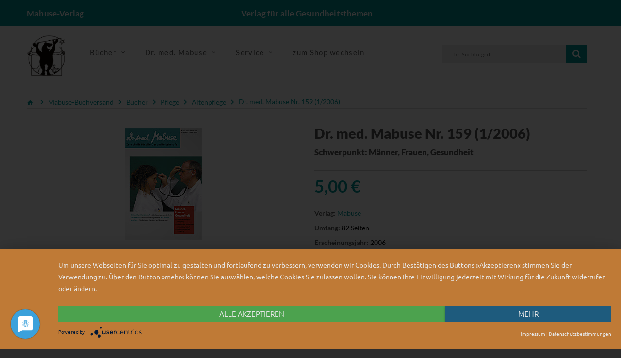

--- FILE ---
content_type: text/html; charset=UTF-8
request_url: https://www.mabuse-verlag.de/mabuse/mabuse-buchversand/dr-med-mabuse-nr-159-1-2006-altenpflege_pid_135_13571.html?_ref=spot3&url=%2FProdukte%2FMabuse-Buchversand%2FBuecher%2FPflege%2F%3Fspot3%255Bstr%255D%3Dp%253A7
body_size: 12960
content:
<!doctype html>
<!--[if lt IE 7]> <html class="no-js lt-ie9 lt-ie8 lt-ie7" lang="de"> <![endif]-->
<!--[if IE 7]>    <html class="no-js lt-ie9 lt-ie8" lang="de"> <![endif]-->
<!--[if IE 8]>    <html class="no-js lt-ie9" lang="de"> <![endif]-->
<!--[if gt IE 8]><!--> <html class="no-js" lang="de"> <!--<![endif]-->
<head>
    <!--#CMSRESOURCEIGNORE#-->
    <script type="application/javascript" src="https://app.usercentrics.eu/latest/main.js" id="7Mgdc4mZh" async></script>
    <!--#ENDCMSRESOURCEIGNORE#-->
    <meta http-equiv="X-UA-Compatible" content="IE=edge" />
    <meta content="width=device-width, initial-scale=1.0" name="viewport">    <title>Dr. med. Mabuse Nr. 159 (1/2006) | Mabuse-Buchversand</title>
<link rel="canonical" href="https://www.mabuse-verlag.de/mabuse/mabuse-buchversand/dr-med-mabuse-nr-159-1-2006-altenpflege_pid_135_13571.html" /><meta charset="UTF-8" />
<meta name="description" content="Schwerpunkt: M&auml;nner, Frauen, Gesundheit-  Nichts ist neutral. Von Frauengesundheitsbewegung und Gender Mainstreaming (Petra Kolip) -  &bdquo;Wir sind Traumm&auml;nner&rdquo;. M" />
<meta name="keywords" content="med., Mabuse, (1/2006)" />
<meta name="generator" content="Chameleon CMS/Shop System - https://www.chameleon-system.com" />
<meta name="robots" content="index, follow" />
<meta name="twitter:image" content="https://www.mabuse-verlag.de/chameleon/mediapool/b/c1/700106gr_id15125.jpg" />
<meta itemprop="image" content="https://www.mabuse-verlag.de/chameleon/mediapool/b/c1/700106gr_id15125.jpg" />
<meta property="og:image" content="https://www.mabuse-verlag.de/chameleon/mediapool/b/c1/700106gr_id15125.jpg" />
<link rel="shortcut icon" href="/favicon.ico" type="image/x-icon" />
            <link href="https://www.mabuse-verlag.de/chameleon/blackbox/css/cms_user_style/main.css" rel="stylesheet" type="text/css" />
<link href="https://www.mabuse-verlag.de/chameleon/blackbox/iconFonts/fileIconVectors/file-icon-square-o.css" rel="stylesheet" type="text/css" />
<!--#CMSRESOURCEIGNORE#--><link rel="stylesheet" href="/chameleon/outbox/static/less/chameleon_2.css?216490" ><!--#ENDCMSRESOURCEIGNORE#-->

    <!--#CMSRESOURCEIGNORE#--><script src="https://www.mabuse-verlag.de/bundles/booksteritheme/jsjq/jquery-2.2.1.min.js" type="text/javascript"></script><!--#ENDCMSRESOURCEIGNORE#-->
<script src="https://www.mabuse-verlag.de/bundles/booksteritheme/js/selectPayment.js" type="text/javascript"></script>
<script src="https://www.mabuse-verlag.de/chameleon/blackbox/wysiwyg/functions.js" type="text/javascript"></script>
<script src="https://www.mabuse-verlag.de/bundles/booksteritheme/snippets/pkgShop/shopArticle/blickinsbuch.js" type="text/javascript"></script>
<script src="https://www.mabuse-verlag.de/chameleon/blackbox/pkgMultiModule/pkgMultiModule.js" type="text/javascript"></script>
    <!--#CMSRESOURCEIGNORE#-->
    <script type="application/javascript" src="/bundles/chameleonsystemshoppaymentpayone/js/payone.js"></script>
    <!--#ENDCMSRESOURCEIGNORE#-->
    <link href="/bundles/booksteritheme/fonts/lato-v16-latin-ext-300.woff2" type="font/woff2" as="font" crossorigin="anonymous">
<link href="/bundles/booksteritheme/fonts/lato-v16-latin-ext-700.woff2" type="font/woff2" as="font" crossorigin="anonymous">
<link href="/bundles/booksteritheme/fonts/lato-v16-latin-ext-900.woff2" type="font/woff2" as="font" crossorigin="anonymous">
<link href="/bundles/booksteritheme/fonts/lato-v16-latin-ext-regular.woff2" type="font/woff2" as="font" crossorigin="anonymous">
<link href="/bundles/booksteritheme/fonts/merriweather-v21-latin-ext_cyrillic-ext_cyrillic-300.woff2" type="font/woff2" as="font" crossorigin="anonymous">
<link href="/bundles/booksteritheme/fonts/merriweather-v21-latin-ext_cyrillic-ext_cyrillic-700.woff2" type="font/woff2" as="font" crossorigin="anonymous">
<link href="/bundles/booksteritheme/fonts/merriweather-v21-latin-ext_cyrillic-ext_cyrillic-900.woff2" type="font/woff2" as="font" crossorigin="anonymous">
<link href="/bundles/booksteritheme/fonts/merriweather-v21-latin-ext_cyrillic-ext_cyrillic-regular.woff2" type="font/woff2" as="font" crossorigin="anonymous">
<link href="/bundles/booksteritheme/fonts/open-sans-v17-vietnamese_latin-ext_greek-ext_greek_cyrillic-ext_cyrillic-300.woff2" type="font/woff2" as="font" crossorigin="anonymous">
<link href="/bundles/booksteritheme/fonts/open-sans-v17-vietnamese_latin-ext_greek-ext_greek_cyrillic-ext_cyrillic-600.woff2" type="font/woff2" as="font" crossorigin="anonymous">
<link href="/bundles/booksteritheme/fonts/open-sans-v17-vietnamese_latin-ext_greek-ext_greek_cyrillic-ext_cyrillic-700.woff2" type="font/woff2" as="font" crossorigin="anonymous">
<link href="/bundles/booksteritheme/fonts/open-sans-v17-vietnamese_latin-ext_greek-ext_greek_cyrillic-ext_cyrillic-regular.woff2" type="font/woff2" as="font" crossorigin="anonymous">
<link href="/bundles/booksteritheme/fonts/ubuntu-v14-latin-300.woff2" type="font/woff2" as="font" crossorigin="anonymous">
<link href="/bundles/booksteritheme/fonts/ubuntu-v14-latin-500.woff2" type="font/woff2" as="font" crossorigin="anonymous">
<link href="/bundles/booksteritheme/fonts/ubuntu-v14-latin-regular.woff2" type="font/woff2" as="font" crossorigin="anonymous">
</head>
<body class="pageWide">
    <p id="gl_path" class="hidden">/bundles/booksteritheme</p>
<div id="waiting">
    <div class="overlayGif" id="loadingGif"></div>
</div>
<!--<div id="rightSide">-->
<!--    --><!--</div>-->

<div id="page">

    <header>
    <div class="top-line">
        <div id="stuck" class="stuck-menu">
            <div class="container">
                <div class="row">
                    <div class="hidden-xs col-md-4 col-lg-3 col-sm-3">
                        <span class="shopTitle">
                            <a href="/">
                                Mabuse-Verlag                            </a>
                        </span>
                    </div>
                    <div class="hidden-xs col-md-4 col-lg-6 col-sm-5">
                        <div id="logo" class="logo shopSubTitle">
                            Verlag f&uuml;r alle Gesundheitsthemen                        </div>
                    </div>
                    <div class="col-xs-3 hidden-sm hidden-md hidden-lg">
                        <div id="logo" class="logo shopSubTitle">
                            <a href="/" title="Mabuse-Verlag">
        <img class="img-responsive" src="https://www.mabuse-verlag.de/chameleon/mediapool/2/bb/logo-mabuse-verlag-alpha_id5404.png" title="Mabuse-Verlag" alt="Mabuse-Verlag" width="280" />
</a>                        </div>
                    </div>
                    <div class="col-xs-9 col-md-4 col-lg-3 col-sm-4">
                        <div class="box-language">
                                <div class="btn-group toggle-wrap">
                                    
                                </div>
                        </div>
                    </div>
                    <div class="col-xs-9 hidden-sm hidden-md hidden-lg">
                        <div class=" search">

        
<form class="form-search" name="quicksearch" action="/Suche/" method="get" accept-charset="utf-8" id="quicksearchform">
    <input class="inputBoxQuickSearch" type="text" name="q" placeholder="Ihr Suchbegriff" value="">
    <button type="submit" class="button-search userInputBoxSubmit">
        <span class="fa fa-search"></span>
    </button>
</form>
</div>
                    </div>
                </div>
            </div>
        </div>
    </div>
    <div class="mid-line">
        <div class="container">
            <div class="wrapp">
                <div class="mainLogo hidden-xs">
                    <a href="/" title="Mabuse-Verlag">
        <img class="img-responsive" src="https://www.mabuse-verlag.de/chameleon/mediapool/2/bb/logo-mabuse-verlag-alpha_id5404.png" title="Mabuse-Verlag" alt="Mabuse-Verlag" width="280" />
</a>                </div>
                <div class="navigation hidden-xs">
                    <div class="megamenu">
                        

<ul class="sf-menu">
            <li class="sf-with-mega">

            <a href="/Produkte/Mabuse-Verlag/Unsere-Buecher/" >
                <span data-hover="Bücher">Bücher</span>
            </a>

                            <ul class="sf-mega">
                    <li class="sf-mega_row">
                                                    <div class="sf-mega_section" style="width: 33.333%;">
                                <div class="submenu_title">
                                    <a href="/Produkte/Mabuse-Verlag/Unsere-Buecher/Kinderfachbuecher/" >
                                        Kinderfachbücher
                                    </a>
                                </div>

                                                            </div>

                                                                                <div class="sf-mega_section" style="width: 33.333%;">
                                <div class="submenu_title">
                                    <a href="/Produkte/Mabuse-Verlag/Unsere-Buecher/Schwangerschaft-Geburt/" >
                                        Schwangerschaft &amp; Geburt
                                    </a>
                                </div>

                                                            </div>

                                                                                <div class="sf-mega_section" style="width: 33.333%;">
                                <div class="submenu_title">
                                    <a href="/Produkte/Mabuse-Verlag/Unsere-Buecher/Pflege/" >
                                        Pflege
                                    </a>
                                </div>

                                                            </div>

                                                </li>
                    <li class="sf-mega_row">
                                                                                <div class="sf-mega_section" style="width: 33.333%;">
                                <div class="submenu_title">
                                    <a href="/Produkte/Mabuse-Verlag/Unsere-Buecher/Demenz/" >
                                        Demenz
                                    </a>
                                </div>

                                                            </div>

                                                                                <div class="sf-mega_section" style="width: 33.333%;">
                                <div class="submenu_title">
                                    <a href="/Produkte/Mabuse-Verlag/Unsere-Buecher/Alter/" >
                                        Alter
                                    </a>
                                </div>

                                                            </div>

                                                                                <div class="sf-mega_section" style="width: 33.333%;">
                                <div class="submenu_title">
                                    <a href="/Produkte/Mabuse-Verlag/Unsere-Buecher/Sterben-Tod-Trauer/" >
                                        Sterben, Tod &amp; Trauer
                                    </a>
                                </div>

                                                            </div>

                                                </li>
                    <li class="sf-mega_row">
                                                                                <div class="sf-mega_section" style="width: 33.333%;">
                                <div class="submenu_title">
                                    <a href="/Produkte/Mabuse-Verlag/Unsere-Buecher/Psychotherapie-Psychiatrie/" >
                                        Psychotherapie &amp; Psychiatrie
                                    </a>
                                </div>

                                                            </div>

                                                                                <div class="sf-mega_section" style="width: 33.333%;">
                                <div class="submenu_title">
                                    <a href="/Produkte/Mabuse-Verlag/Unsere-Buecher/Gesundheit-Politik/" >
                                        Gesundheit &amp; Politik
                                    </a>
                                </div>

                                                            </div>

                                                                                <div class="sf-mega_section" style="width: 33.333%;">
                                <div class="submenu_title">
                                    <a href="/Produkte/Mabuse-Verlag/Unsere-Buecher/Menschen-mit-Behinderung/" >
                                        Menschen mit Behinderung
                                    </a>
                                </div>

                                                            </div>

                                                </li>
                    <li class="sf-mega_row">
                                                                                <div class="sf-mega_section" style="width: 33.333%;">
                                <div class="submenu_title">
                                    <a href="/Produkte/Mabuse-Verlag/Unsere-Buecher/Medizingeschichte/" >
                                        Medizingeschichte
                                    </a>
                                </div>

                                                            </div>

                                                                                <div class="sf-mega_section" style="width: 33.333%;">
                                <div class="submenu_title">
                                    <a href="/Produkte/Mabuse-Verlag/Unsere-Buecher/Unsere-Reihen/" >
                                        Unsere Reihen
                                    </a>
                                </div>

                                                                    <ul>
                                                                                                                                    <li>
                                                    <a href="/Produkte/Mabuse-Verlag/Unsere-Buecher/Unsere-Reihen/Erste-Hilfen/" >
                                                        Erste Hilfen
                                                    </a>
                                                </li>
                                                                                                                                                                                <li>
                                                    <a href="/Produkte/Mabuse-Verlag/Unsere-Buecher/Unsere-Reihen/Demenz-Support-Stuttgart/" >
                                                        Demenz Support Stuttgart
                                                    </a>
                                                </li>
                                                                                                                                                                                <li>
                                                    <a href="/Produkte/Mabuse-Verlag/Unsere-Buecher/Unsere-Reihen/Buecher-fuer-Hebammen/" >
                                                        Bücher für Hebammen
                                                    </a>
                                                </li>
                                                                                                                                                                                                                                                                                                                                                                                                                                    <li>
                                                <a href="/Produkte/Mabuse-Verlag/Unsere-Buecher/Unsere-Reihen/" class="moreCategories">
                                                    Weitere Kategorien...
                                                </a>
                                            </li>
                                                                            </ul>
                                                            </div>

                                                                        </li>
                </ul>
                    </li>
            <li class="sf-with-mega">

            <a href="/Dr-med-Mabuse/Ueber-die-Zeitschrift/" >
                <span data-hover="Dr. med. Mabuse">Dr. med. Mabuse</span>
            </a>

                            <ul class="sf-mega">
                    <li class="sf-mega_row">
                                                    <div class="sf-mega_section" style="width: 33.333%;">
                                <div class="submenu_title">
                                    <a href="/Dr-med-Mabuse/Ueber-die-Zeitschrift/" >
                                        Über die Zeitschrift
                                    </a>
                                </div>

                                                            </div>

                                                                                <div class="sf-mega_section" style="width: 33.333%;">
                                <div class="submenu_title">
                                    <a href="/Dr-med-Mabuse/Alte-Ausgaben/" >
                                        Alte Ausgaben
                                    </a>
                                </div>

                                                            </div>

                                                                                <div class="sf-mega_section" style="width: 33.333%;">
                                <div class="submenu_title">
                                    <a href="/Dr-med-Mabuse/T-Shirts/" >
                                        T-Shirts
                                    </a>
                                </div>

                                                            </div>

                                                </li>
                    <li class="sf-mega_row">
                                                                                <div class="sf-mega_section" style="width: 33.333%;">
                                <div class="submenu_title">
                                    <a href="https://zeitschrift-mabuse.de/content/" >
                                        Seit 2025
                                    </a>
                                </div>

                                                            </div>

                                                                        </li>
                </ul>
                    </li>
            <li class="sf-with-mega">

            <a href="/Service/" >
                <span data-hover="Service">Service</span>
            </a>

                            <ul class="sf-mega">
                    <li class="sf-mega_row">
                                                    <div class="sf-mega_section" style="width: 33.333%;">
                                <div class="submenu_title">
                                    <a href="/Service/Fuer-AutorInnen/" >
                                        Für AutorInnen
                                    </a>
                                </div>

                                                            </div>

                                                                                <div class="sf-mega_section" style="width: 33.333%;">
                                <div class="submenu_title">
                                    <a href="/Service/Fuer-die-Presse/" >
                                        Für die Presse
                                    </a>
                                </div>

                                                                    <ul>
                                                                                                                                    <li>
                                                    <a href="/Service/Fuer-die-Presse/Rezensionsexemplar-anfordern/" >
                                                        Rezensionsexemplar anfordern
                                                    </a>
                                                </li>
                                                                                                                                                                </ul>
                                                            </div>

                                                                                <div class="sf-mega_section" style="width: 33.333%;">
                                <div class="submenu_title">
                                    <a href="/Service/Fuer-den-Buchhandel/" >
                                        Für den Buchhandel
                                    </a>
                                </div>

                                                            </div>

                                                </li>
                    <li class="sf-mega_row">
                                                                                <div class="sf-mega_section" style="width: 33.333%;">
                                <div class="submenu_title">
                                    <a href="/Service/Verlagskataloge-Foreigns-Rights/" >
                                        Verlagskataloge/Foreigns Rights
                                    </a>
                                </div>

                                                            </div>

                                                                                <div class="sf-mega_section" style="width: 33.333%;">
                                <div class="submenu_title">
                                    <a href="/Service/Mediadaten/" >
                                        Mediadaten
                                    </a>
                                </div>

                                                            </div>

                                                                                <div class="sf-mega_section" style="width: 33.333%;">
                                <div class="submenu_title">
                                    <a href="/Newsletter/" >
                                        Newsletter
                                    </a>
                                </div>

                                                            </div>

                                                </li>
                    <li class="sf-mega_row">
                                                                                <div class="sf-mega_section" style="width: 33.333%;">
                                <div class="submenu_title">
                                    <a href="/Home/Kontakt/" >
                                        Kontakt
                                    </a>
                                </div>

                                                            </div>

                                                                                <div class="sf-mega_section" style="width: 33.333%;">
                                <div class="submenu_title">
                                    <a href="https://www.mabuse-buchversand.de/" >
                                        zum Mabuse-Buchversand
                                    </a>
                                </div>

                                                            </div>

                                                                        </li>
                </ul>
                    </li>
            <li class="">

            <a href="https://www.mabuse-buchversand.de/" >
                <span data-hover="zum Shop wechseln">zum Shop wechseln</span>
            </a>

                    </li>
    </ul>
                    </div>
                </div>
                <div class="wrapp-inner">
                    <div id="minibasket" class="box-cart">
                        
                    </div>
                    <div id="search" class="search hidden-xs">
                        

        
<form class="form-search" name="quicksearch" action="/Suche/" method="get" accept-charset="utf-8" id="quicksearchform">
    <input class="inputBoxQuickSearch" type="text" name="q" placeholder="Ihr Suchbegriff" value="">
    <button type="submit" class="button-search userInputBoxSubmit">
        <span class="fa fa-search"></span>
    </button>
</form>
                    </div>
                </div>
            </div>
        </div>
    </div>
</header>

    <div class="container">
                            </div>
<div class="tm-container container"><div class="row"><div class="col-xs-12">
<nav>
    <ul class="snippetNavigationBreadcrumb breadcrumb" itemtype="http://schema.org/BreadcrumbList">
        <li><a href="/"><i class="fa fa-home1">&nbsp;</i></a></li>
                                                                                <li class="expanded" itemprop="itemListElement" itemscope itemtype="http://schema.org/ListItem">
                <a itemprop="item" class="font_ubuntu_light_5 color_grey_2 expanded" href="/Produkte/Mabuse-Buchversand/" title="Mabuse-Buchversand">
                    <span itemprop="name">Mabuse-Buchversand</span>
                </a>
                <meta itemprop="position" content="1" />
                                    <span class="divider i i-arrow_grey"></span>
                            </li>
                                                                                <li class="expanded" itemprop="itemListElement" itemscope itemtype="http://schema.org/ListItem">
                <a itemprop="item" class="font_ubuntu_light_5 color_grey_2 expanded" href="/Produkte/Mabuse-Buchversand/Buecher/" title="Mabuse-Buchversand Bücher">
                    <span itemprop="name">Bücher</span>
                </a>
                <meta itemprop="position" content="2" />
                                    <span class="divider i i-arrow_grey"></span>
                            </li>
                                                                                <li class="expanded" itemprop="itemListElement" itemscope itemtype="http://schema.org/ListItem">
                <a itemprop="item" class="font_ubuntu_light_5 color_grey_2 expanded" href="/Produkte/Mabuse-Buchversand/Buecher/Pflege/" title="Mabuse-Buchversand Pflege">
                    <span itemprop="name">Pflege</span>
                </a>
                <meta itemprop="position" content="3" />
                                    <span class="divider i i-arrow_grey"></span>
                            </li>
                                                                                <li class="expanded" itemprop="itemListElement" itemscope itemtype="http://schema.org/ListItem">
                <a itemprop="item" class="font_ubuntu_light_5 color_grey_2 expanded" href="/Produkte/Mabuse-Buchversand/Buecher/Pflege/Altenpflege/" title="Mabuse-Buchversand Altenpflege">
                    <span itemprop="name">Altenpflege</span>
                </a>
                <meta itemprop="position" content="4" />
                                    <span class="divider i i-arrow_grey"></span>
                            </li>
                                                                                <li class="lastNode expanded" itemprop="itemListElement" itemscope itemtype="http://schema.org/ListItem">
                <a itemprop="item" class="font_ubuntu_light_5 color_grey_2 lastNode expanded" href="/mabuse/mabuse-buchversand/dr-med-mabuse-nr-159-1-2006-altenpflege_pid_135_13571.html" title="Mabuse-Buchversand Dr. med. Mabuse Nr. 159 (1/2006)">
                    <span itemprop="name">Dr. med. Mabuse Nr. 159 (1/2006)</span>
                </a>
                <meta itemprop="position" content="5" />
                            </li>
            </ul>
</nav>
</div></div></div><!-- ERROR: unable to find module [primary] --><!-- ERROR: unable to find module [spot14] --><!-- ERROR: unable to find module [spot15] --><div class="tm-container container test"><div class="row"><div class="col-sm-6"><!-- ERROR: unable to find module [spot4] --><!-- ERROR: unable to find module [spot5] --><div id="spotspot6" class="cmsspot"><div class="product_page-left" data-productisbn="">
    <div class="product-gallery">
        
<div class="row" style="display: flex">
            <div class="col-lg-12 hidden-xs hidden-sm hidden-md  hidden-lg  image-thumb" style="width: auto !important;">
        <ul id="productGallery" class="image-additional" data-slide-width="64">
                                <li><a href="https&#x3A;&#x2F;&#x2F;www.mabuse-verlag.de&#x2F;chameleon&#x2F;mediapool&#x2F;thumbs&#x2F;b&#x2F;c1&#x2F;700106gr_159x230-ID15125-9164615abe908c89f0f9356fad649741.jpg" data-image="https&#x3A;&#x2F;&#x2F;www.mabuse-verlag.de&#x2F;chameleon&#x2F;mediapool&#x2F;thumbs&#x2F;b&#x2F;c1&#x2F;700106gr_159x230-ID15125-9164615abe908c89f0f9356fad649741.jpg"   data-zoom-image="https&#x3A;&#x2F;&#x2F;www.mabuse-verlag.de&#x2F;chameleon&#x2F;mediapool&#x2F;thumbs&#x2F;b&#x2F;c1&#x2F;700106gr_159x230-ID15125-9164615abe908c89f0f9356fad649741.jpg">
    <img  alt="" src="https&#x3A;&#x2F;&#x2F;www.mabuse-verlag.de&#x2F;chameleon&#x2F;mediapool&#x2F;thumbs&#x2F;b&#x2F;c1&#x2F;700106gr_64x93-ID15125-e58b723e44a5ca220a6515475c033ab3.jpg"  alt="Artikelbild" />
</a></li>
                    </ul>
    </div>
    <div class="col-xs-12 hidden-lg image-thumb">
        <ul id="productFullGallery" class="image-additional" data-slide-width="133">
                                <li><a href="https&#x3A;&#x2F;&#x2F;www.mabuse-verlag.de&#x2F;chameleon&#x2F;mediapool&#x2F;thumbs&#x2F;b&#x2F;c1&#x2F;700106gr_159x230-ID15125-9164615abe908c89f0f9356fad649741.jpg" data-image="https&#x3A;&#x2F;&#x2F;www.mabuse-verlag.de&#x2F;chameleon&#x2F;mediapool&#x2F;thumbs&#x2F;b&#x2F;c1&#x2F;700106gr_159x230-ID15125-9164615abe908c89f0f9356fad649741.jpg"   data-zoom-image="https&#x3A;&#x2F;&#x2F;www.mabuse-verlag.de&#x2F;chameleon&#x2F;mediapool&#x2F;thumbs&#x2F;b&#x2F;c1&#x2F;700106gr_159x230-ID15125-9164615abe908c89f0f9356fad649741.jpg">
    <img  alt="" src="https&#x3A;&#x2F;&#x2F;www.mabuse-verlag.de&#x2F;chameleon&#x2F;mediapool&#x2F;thumbs&#x2F;b&#x2F;c1&#x2F;700106gr_159x230-ID15125-9164615abe908c89f0f9356fad649741.jpg"  alt="Artikelbild" />
</a></li>
                    </ul>
    </div>    <div class="col-lg-12 hidden-xs hidden-sm hidden-md text-center">
                
<img alt="Artikelbild" data-zoom-type="0"  id="productZoom" src="https://www.mabuse-verlag.de/chameleon/mediapool/thumbs/b/c1/700106gr_159x230-ID15125-9164615abe908c89f0f9356fad649741.jpg" alt="" data-zoom-image="https://www.mabuse-verlag.de/chameleon/mediapool/thumbs/b/c1/700106gr_159x230-ID15125-9164615abe908c89f0f9356fad649741.jpg"/>
    </div>
</div>
        <div class="row">
            <div class="col-lg-10 text-center">
                <div id="blickinsbuch"></div>
            </div>
        </div>

        <div class="row">
            <div class="col-lg-10 pull-right hidden-xs hidden-sm hidden-md text-center">
            </div>
        </div>
    </div>
</div></div></div><div class="col-sm-6"><!-- ERROR: unable to find module [spot1] --><!-- ERROR: unable to find module [spot2] --><div id="spotspot3" class="cmsspot">
<div class="product_page-right">
    <div class="general_info product-info">
        <div class="head">
            <h2 class="product-title">Dr. med. Mabuse Nr. 159 (1/2006) </h2>

                            <h3>Schwerpunkt: Männer, Frauen, Gesundheit</h3>
            
            
        </div>

            <div class="price-section">        <span class="price-new">
5,00&nbsp;€
</span>
</div>
                <ul class="list-unstyled product-section">
    <li>
        <strong>Verlag:</strong>
        <a href="&#x2F;Verlag&#x2F;Produkte&#x2F;Mabuse&#x2F;id&#x2F;2b34717b-42a6-a688-b9c5-533cce48444b">Mabuse</a>
    </li>
            <li>
            <strong>Umfang:</strong>
            82 Seiten         </li>
                    <li>
            <strong>Erscheinungsjahr:</strong>
            2006
        </li>
                <li>
            <strong>Bestellnummer:</strong>
            700106
        </li>
                <li>
        <div class="snipptShopArticlePartialsArticleStockMessage">
        <div class="">lieferbar</div>
    </div>    </li>
</ul>
<div id="product">
        <div class="form-group row">
    <div class="col-sm-12">
        <a class="btn btn-default" href="https://www.mabuse-buchversand.de//mabuse/mabuse-buchversand/dr-med-mabuse-nr-159-1-2006-altenpflege_pid_135_13571.html" target="_blank">Jetzt im Shop kaufen</a>
    </div>
    <div class="col-sm-12 quantity">
        <a class="btn btn-default" href="https://www.mabuse-verlag.de/PopUp/Artikel-weiterempfehlen/?itemid=f16301e4-b6dc-aadb-7a24-4488873b70f1">
    <span class="flag">&nbsp;</span>
    Empfehlen
</a>    </div>
</div>
</div>    </div>
</div></div></div></div></div><!-- ERROR: unable to find module [spot16] --><!-- ERROR: unable to find module [spot20] --><div class="tm-container container"><div class="row"><div id="spotspot17" class="col-xs-12 cmsspot">
<div class="product_tabs">
    <ul class="nav nav-tabs">
                    <li class="active">
                <a href="#tab-description" data-toggle="tab">Beschreibung</a>
            </li>
                                            </ul>
    <div class="tab-content">
        <div class="tab-pane active" id="tab-description">
                        <div class="cmswysiwyg">Schwerpunkt: Männer, Frauen, Gesundheit<br><br />-  Nichts ist neutral. Von Frauengesundheitsbewegung und Gender Mainstreaming (Petra Kolip) <br />-  „Wir sind Traummänner”. Mehr Männer in die Altenpflege (Heinz Bartjes und Eckart Hammer) <br />-  „Fit für's Gesunde”. Männergesundheit und Beruf (Reinhard Winter) <br />-  Gewalt gegen Männer. Die Verleugnung der männlichen Verletzbarkeit (Hans-Joachim Lenz) <br />-  Besser, aber nicht gut. Auf dem Weg zu einer geschlechtersensiblen Praxis und Forschung (Ellen Kuhlmann und Petra Kolip) <br />-  Die Jungs haben aufgegeben. Frauen in der Gesundheitspolitik (Ulrike Winkelmann) <br />-  „Lasst die Männer, wie sie sind!” Interview mit Erich Schützendorf (Holger Jenrich) <br />-  Risikofaktor Vater? Ein Streifzug durch Gesundheitsinformationen und -versorgungsangebote (Ralf Ruhl)<p>Außerdem:<br><br />-  Medizin und Gewissen. 3. Internationaler IPPNW-Kongress 20.-22. Oktober 2006 in Nürnberg (Stephan Kolb) <br />-  Weiter Marathondienste? Was die neue Bundesregierung zu den Arbeitsbedingungen der Ärzte zu sagen hat (Wolfgang Wagner) <br />-  Das alte Lied. Der Arzneiverordnungs-Report schlüsselt mal wieder auf, wie unwirtschaftlich Arzneimittel verordnet werden (Gerd Glaeske) <br />-  Gesunde Lebenswelten gemeinsam gestalten. Der elfte Kongress „Armut und Gesundheit” in Berlin (Daniel Rühmkorf) <br />-  „Erfolgreiche Verzahnung von Theorie und Praxis”. 5. Konsensus-Konferenz zur Kontinenzförderung (Andrea Schiff) <br />-  Mal anders gesehen. Das Filmfestival „Wie wir leben” (Stefan Heiner) <br />-  Der Rat hat gesprochen. Das Gutachten des Sachverständigenrates zur Pflegeversicherung (Ulrich Blank) <br />-  Ambulant vor stationär - falls Geld da ist. Der Anspruch auf ambulante palliativmedizinische Versorgung ist nicht einlösbar (Oliver Tolmein) <br />-  Besser reich und gesund als arm und krank. Mabuse, quo vadis? Das Horoskop für 2006</div>
                    </div>
                                    </div>
</div></div></div></div><div class="tm-container container"><div class="row"><div class="col-sm-6"><!-- ERROR: unable to find module [spot7] --><!-- ERROR: unable to find module [spot8] --><!-- ERROR: unable to find module [spot9] --></div><div class="col-sm-6"><!-- ERROR: unable to find module [spot10] --><!-- ERROR: unable to find module [spot11] --><!-- ERROR: unable to find module [spot12] --></div></div></div><!-- ERROR: unable to find module [spot18] --><!-- ERROR: unable to find module [spot19] --><div class="tm-container container"><div class="row"><div id="spotlasso" class="col-xs-12 cmsspot">
    <nav class="similar-articles-breadcrumb">
        <h3>Ähnliche Artikel finden Sie hier</h3>        <ul>
                            <li class="breadcrumb-list">
                    <ul>
                                                <li>
                                                        <a href="/Produkte/Mabuse-Buchversand/">                            Mabuse-Buchversand
                            </a>                        </li>
                                                <li>
                            <span class="sep">&gt;</span>                            <a href="/Produkte/Mabuse-Buchversand/Buecher/">                            Bücher
                            </a>                        </li>
                                                <li>
                            <span class="sep">&gt;</span>                            <a href="/Produkte/Mabuse-Buchversand/Buecher/Pflege/">                            Pflege
                            </a>                        </li>
                                                <li>
                            <span class="sep">&gt;</span>                            <a class="lastNode"href="/Produkte/Mabuse-Buchversand/Buecher/Pflege/Pflegepraxis/">                            Pflegepraxis
                            </a>                        </li>
                                            </ul>
                </li>
                            <li class="breadcrumb-list">
                    <ul>
                                                <li>
                                                        <a href="/Produkte/Mabuse-Buchversand/">                            Mabuse-Buchversand
                            </a>                        </li>
                                                <li>
                            <span class="sep">&gt;</span>                            <a href="/Produkte/Mabuse-Buchversand/Buecher/">                            Bücher
                            </a>                        </li>
                                                <li>
                            <span class="sep">&gt;</span>                            <a href="/Produkte/Mabuse-Buchversand/Buecher/Pflege/">                            Pflege
                            </a>                        </li>
                                                <li>
                            <span class="sep">&gt;</span>                            <a class="lastNode"href="/Produkte/Mabuse-Buchversand/Buecher/Pflege/Pflegewissenschaft/">                            Pflegewissenschaft
                            </a>                        </li>
                                            </ul>
                </li>
                            <li class="breadcrumb-list">
                    <ul>
                                                <li>
                                                        <a href="/Produkte/Mabuse-Buchversand/">                            Mabuse-Buchversand
                            </a>                        </li>
                                                <li>
                            <span class="sep">&gt;</span>                            <a href="/Produkte/Mabuse-Buchversand/Buecher/">                            Bücher
                            </a>                        </li>
                                                <li>
                            <span class="sep">&gt;</span>                            <a href="/Produkte/Mabuse-Buchversand/Buecher/Gesundheit-Politik-Geschichte/">                            Gesundheit, Politik, Geschichte
                            </a>                        </li>
                                                <li>
                            <span class="sep">&gt;</span>                            <a class="lastNode"href="/Produkte/Mabuse-Buchversand/Buecher/Gesundheit-Politik-Geschichte/Gesundheitspolitik/">                            Gesundheitspolitik
                            </a>                        </li>
                                            </ul>
                </li>
                            <li class="breadcrumb-list">
                    <ul>
                                                <li>
                                                        <a href="/Produkte/Dr-med-Mabuse/">                            Dr. med. Mabuse
                            </a>                        </li>
                                                <li>
                            <span class="sep">&gt;</span>                            <a href="/Produkte/Dr-med-Mabuse/Gesamtprogramm/">                            Gesamtprogramm
                            </a>                        </li>
                                                <li>
                            <span class="sep">&gt;</span>                            <a class="lastNode"href="/Produkte/Dr-med-Mabuse/Gesamtprogramm/Einzelausgaben/">                            Einzelausgaben
                            </a>                        </li>
                                            </ul>
                </li>
                    </ul>
    </nav>
</div></div></div><div class="tm-container container"><div class="row"><div id="spotspot13" class="col-xs-12 cmsspot"><div class="box single-category snippetNavigationTabsStandard">
    <div class="box-content">
                    <div role="tabpanel" class="module_tab" id="single-category0">
                <div class="box-heading">
                    <h3></h3>
                    <ul class="nav nav-tabs" role="tablist" id="module-single-tabs-0">
                                                    <li class="DaskönnteIhnenauchgefallen active">
                                <a href="#" title="Das könnte Ihnen auch gefallen"
                                   data-content="?module_fnc%5Bspot13%5D=ExecuteAjaxCall&amp;_fnc=RenderModuleAjax&amp;sShowModuleInstanceId=b0073dae-73df-4b34-22f3-b2bf574ac4eb&amp;cmsauthenticitytoken=Xu5QNIX_Oidf6w4bbC6u2hI1GZy7dsBwLRMZTxm6oAk"  aria-expanded="true" >Das könnte Ihnen auch gefallen</a>
                            </li>
                                                    <li class="weitereProduktederAutoren ">
                                <a href="#" title="weitere Produkte der Autoren"
                                   data-content="?module_fnc%5Bspot13%5D=ExecuteAjaxCall&amp;_fnc=RenderModuleAjax&amp;sShowModuleInstanceId=8966f1a8-aa5c-a502-f777-08c8dfc175e1&amp;cmsauthenticitytoken=Xu5QNIX_Oidf6w4bbC6u2hI1GZy7dsBwLRMZTxm6oAk" >weitere Produkte der Autoren</a>
                            </li>
                                            </ul>
                </div>
            </div>
                <div class="tab-content">
            <div class="tab-pane active">
                                            
<div class="box-carousel">
            <div class="product-thumb transition options" data-match-height="height-s">
    <div class="image">
                        <a class="lazy lazy-loaded" style="padding-bottom: 100%" href="&#x2F;mabuse&#x2F;mabuse-buchversand&#x2F;dr-med-mabuse-nr-259-1-2023-altenpflege_pid_135_58303.html&#x3F;_ref&#x3D;spot13__1&amp;url&#x3D;&#x25;2Fmabuse&#x25;2Fmabuse-buchversand&#x25;2Fdr-med-mabuse-nr-159-1-2006-altenpflege_pid_135_13571.html">
                        <img alt="Mabuse Dr. med. Mabuse Nr. 259 (1/2023)" title="Dr. med. Mabuse Nr. 259 (1/2023)" class="img" src="https://www.mabuse-verlag.de/chameleon/mediapool/thumbs/4/d9/259_144x200-ID334216-9e2fe8d570c418b664a972c5164b10eb.png">
                    </a>
            </div>
    <div class="caption">
        <div class="name">
            <a href="&#x2F;mabuse&#x2F;mabuse-buchversand&#x2F;dr-med-mabuse-nr-259-1-2023-altenpflege_pid_135_58303.html&#x3F;_ref&#x3D;spot13__1&amp;url&#x3D;&#x25;2Fmabuse&#x25;2Fmabuse-buchversand&#x25;2Fdr-med-mabuse-nr-159-1-2006-altenpflege_pid_135_13571.html">Dr. med. Mabuse Nr. 259 (1/2023)</a>
        </div>
                    <div class="subTitle">
                Schwerpunkt: Nähe und Distanz
            </div>
                        <div class="description-large">
                            <p>

 

Schwerpunkt: Nähe und Distanz
- „Touch mich mal!“ Zur Bedeutung der Berührung (Wilhelm Schmid)
- Sich ganz neu begegnen. Ein Erfahrungsbericht aus der Angehörigenpflege ( Frank Schumann)
- Vertrauen</p>
                <span class="description-showAll"> ...alles anzeigen</span>
                <span class="description-more"><p>. Nähe und Distanz in der Arzt-Patient-Angehörigen-Beziehung (Vera Kalitzkus)
- Auf Distanz. Von Einsamkeit und sozialem Rückzug in der Gesellschaft (Rainer Gross)
- Das Schweigen brechen. Prävention von sexualisierter Gewalt an Kindern (Agota Lavoyer)
- Sollbruchstellen im Pflegeheim. Warum Bindung nicht mehr gelingen kann (Ulrike Müller)
- „Nicht mit mir!“ Sexuelle Übergriffe im Pflegealltag (Gabriela Koslowski)
- Orientierung am Menschen. Balance halten im Versorgungssetting (Lisa-Marina Luciani und Christoph Müller)
- „Es gibt wenige gute Trennungsrituale“. Ein Gespräch mit Johanna Müller-Ebert
- Nähe und Distanz. Bücher zum Weiterlesen

Außerdem:
- Inspirationen für die Psychotherapie. Symposium zum 80. Geburtstag von Hans Hopf (Gabriele Meyer-Enders)
- Autonomie scheint unerwünscht. Kompetenzerweiterung von Pflegefachpersonen in der Häuslichen Krankenpflege-Richtlinie (HKP-RL) (Annemarie Fajardo)
- Nachruf auf Klaus Dörner (Michael Wunder)
- Herkulesaufgaben. Lauterbachs To-Do-Liste ist umfangreich (Wolfgang Wagner)
- Jahresregister 2022
- Neuer Pfeil im Köcher? Der therapeutische Einsatz von Psychedelika in der Psychotherapie (Andrea Jungaberle)
- Gesundheit global: Übermenschliches leisten. Kriegsalltag in einem Hospital in Tigray (Melanie M. Klimmer)
- Psychische Erkrankungen in der neuen ICD-11. Logik und praktischer Nutzen für Profis und Betroffene (Barbara Knab)
- Anregungen für die Zukunft der Pflege. Gedenken an die Pflegeforscherin Hilde Steppe (Hilde Schädle-Deininger und Christoph Müller)
- Verpackungsmüll und abgelaufene Medikamente. Welches Einsparpotenzial bietet der Arzneimittelsektor? (Ulrich Hagemann)
- Kunst und Kultur: „Hier habe ich keine Angst und mache einfach!“ Ein Studienprojekt zur Kunsttherapie (Johanna Masuc</p></span>
                    </div>
        <div class="price price-product">
                                <span class="price-new">
13,00&nbsp;€
</span>
        </div>
    </div>
    <div class="aside">
        <a class="btn product-btn" href="&#x2F;mabuse&#x2F;mabuse-buchversand&#x2F;dr-med-mabuse-nr-259-1-2023-altenpflege_pid_135_58303.html&#x3F;_ref&#x3D;spot13__1&amp;url&#x3D;&#x25;2Fmabuse&#x25;2Fmabuse-buchversand&#x25;2Fdr-med-mabuse-nr-159-1-2006-altenpflege_pid_135_13571.html" >Anschauen</a>

            </div>
</div>
            <div class="product-thumb transition options" data-match-height="height-s">
    <div class="image">
                        <a class="lazy lazy-loaded" style="padding-bottom: 100%" href="&#x2F;mabuse&#x2F;mabuse-buchversand&#x2F;unerhoerte-scham-in-der-pflege-altenpflege_pid_135_28583.html&#x3F;_ref&#x3D;spot13__1&amp;url&#x3D;&#x25;2Fmabuse&#x25;2Fmabuse-buchversand&#x25;2Fdr-med-mabuse-nr-159-1-2006-altenpflege_pid_135_13571.html">
                        <img alt="Mabuse Unerhörte Scham in der Pflege" title="Unerhörte Scham in der Pflege" class="img" src="https://www.mabuse-verlag.de/chameleon/mediapool/thumbs/c/5f/202537gr_141x200-ID49201-5dab70749127911829329a5e1001c77b.jpg">
                    </a>
            </div>
    <div class="caption">
        <div class="name">
            <a href="&#x2F;mabuse&#x2F;mabuse-buchversand&#x2F;unerhoerte-scham-in-der-pflege-altenpflege_pid_135_28583.html&#x3F;_ref&#x3D;spot13__1&amp;url&#x3D;&#x25;2Fmabuse&#x25;2Fmabuse-buchversand&#x25;2Fdr-med-mabuse-nr-159-1-2006-altenpflege_pid_135_13571.html">Unerhörte Scham in der Pflege</a>
        </div>
                    <div class="subTitle">
                Über die Notwendigkeit einer unbeliebten Emotion
            </div>
                                        <div class="autors">
                                    <abbr title="Herausgeber">Hrsg.</abbr>:
                                            Ursula Immenschuh                                                </div>
                <div class="description-large">
                            <p>Schamgefühle sind im beruflichen Alltag von Pflegenden allgegenwärtig. Schambehaftete Erlebnisse werden allenfalls hinter vorgehaltener Hand erzählt. Wird etwas gemeinhin Verborgenes an die Öffentlichkeit gebra</p>
                <span class="description-showAll"> ...alles anzeigen</span>
                <span class="description-more"><p>cht, ist das oft beschämend.Unser Unbewusstes schützt unser seelisches Gleichgewicht, indem die Scham durch etwas anderes ersetzt wird: die Abwehr. Diese dient in der Pflege oft dazu, arbeitsfähig zu bleiben. Das dauerhafte Verdrängen, Verschweigen oder Bagatellisieren schambesetzter Situationen bedeutet aber auch den Verlust der positiven Funktion der Scham. Denn diese schmerzhafte Emotion hilft uns, Pflegebeziehungen wie unser soziales Zusammenleben insgesamt würdevoll zu gestalten.In diesem Buch verschafft Ursula Immenschuh unerhörten Schamgeschichten aus dem Pflegealltag Gehör und macht dabei sichtbar, wie nah Scham, Würde und Verantwortung beieinanderliegen.</p></span>
                    </div>
        <div class="price price-product">
                                <span class="price-new">
29,95&nbsp;€
</span>
        </div>
    </div>
    <div class="aside">
        <a class="btn product-btn" href="&#x2F;mabuse&#x2F;mabuse-buchversand&#x2F;unerhoerte-scham-in-der-pflege-altenpflege_pid_135_28583.html&#x3F;_ref&#x3D;spot13__1&amp;url&#x3D;&#x25;2Fmabuse&#x25;2Fmabuse-buchversand&#x25;2Fdr-med-mabuse-nr-159-1-2006-altenpflege_pid_135_13571.html" >Anschauen</a>

            </div>
</div>
            <div class="product-thumb transition options" data-match-height="height-s">
    <div class="image">
                        <a class="lazy lazy-loaded" style="padding-bottom: 100%" href="&#x2F;mabuse&#x2F;mabuse-buchversand&#x2F;dr-med-mabuse-nr-232-2-2018-altenpflege_pid_135_22238.html&#x3F;_ref&#x3D;spot13__1&amp;url&#x3D;&#x25;2Fmabuse&#x25;2Fmabuse-buchversand&#x25;2Fdr-med-mabuse-nr-159-1-2006-altenpflege_pid_135_13571.html">
                        <img alt="Mabuse Dr. med. Mabuse Nr. 232 (2/2018)" title="Dr. med. Mabuse Nr. 232 (2/2018)" class="img" src="https://www.mabuse-verlag.de/chameleon/mediapool/thumbs/e/11/232_142x200-ID32806-c9f7fee8a36f3240c503aebe7dfd8ced.png">
                    </a>
            </div>
    <div class="caption">
        <div class="name">
            <a href="&#x2F;mabuse&#x2F;mabuse-buchversand&#x2F;dr-med-mabuse-nr-232-2-2018-altenpflege_pid_135_22238.html&#x3F;_ref&#x3D;spot13__1&amp;url&#x3D;&#x25;2Fmabuse&#x25;2Fmabuse-buchversand&#x25;2Fdr-med-mabuse-nr-159-1-2006-altenpflege_pid_135_13571.html">Dr. med. Mabuse Nr. 232 (2/2018)</a>
        </div>
                    <div class="subTitle">
                Schwerpunkt: Gewalt
            </div>
                        <div class="description-large">
                            <p> 

Blätterbare Leseprobe:

 

 




Schwerpunkt: Gewalt

- Mensch und Gewalt – die forensisch-psychiatrische Pflege (Nahlah Saimeh)
- „Ein alltägliches Phänomen“. AltenpflegeschülerInnen befassen </p>
                <span class="description-showAll"> ...alles anzeigen</span>
                <span class="description-more"><p>sich mit Zwang und Gewalt (Susanne Benzler)
- Gesprächsführung mit traumatisierten Menschen. Die traumatische Erfahrung und ihre Folgen (Susanne Döll-Hentschker)
- Wenn die Familie krank macht. Ursachen von aggressivem Verhalten bei Jungen (Hans Hopf)
- Folgenschwere Einsätze. Übergriffe auf Menschen in helfenden Berufen (Christoph Müller)
- Risiken häuslicher Pflege. Projekt schult ambulante Pflegekräfte für die Früherkennung von Gewalt (Claudia Schacke)
- Gewalt. Bücher zum Weiterlesen

Außerdem:

- Die Gunst der Stunde nutzen. Für eine Reform des Auswahlverfahrens zum Medizinstudium (Moritz Völker)
- Wenn ein junges Leben begrenzt ist. Fachtag zu Hospizarbeit und Palliativversorgung für Kinder und Jugendliche (Damaris Schmitt)
- #twitternwierueddel. Die Pflegeszene gibt der Politik Kontra (Yvonne Falckner und Thorsten Strasas)
- Verbesserungen für Kassenpatienten? Geplante Neuerungen im Koalitionsvertrag (Wolfgang Wagner)
- Das gesundheitspolitische Lexikon: Nationaler Aktionsplan Gesundheitskompetenz (Doris Schaeffer, Klaus Hurrelmann u.a.)
- Fix mal fixieren. Bundesverfassungsgericht befasst sich mit Zwangsmaßnahmen (Oliver Tolmein)
- Stigma psychische Krankheit. Warum wir es abbauen müssen und wie das gelingen könnte (Barbara Knab)
- Weder notwendig noch evidenzbasiert. Schöllkraut in Iberogast (Gerd Glaeske)
- „Es gibt keine Nähe mehr zwischen uns“. Demenzerkrankung in jungen Jahren (Monika Herrmann)
- Gesundheit anderswo: Hightech für Neugeborene. Hospitationen in Kinderkliniken in Kapstadt (Bettina Münninghoff)
- Online-Behandlung bei Depression? Das iFightDepression-Tool unterstützt Betroffene (Caroline Oehler)
- Gesundheitsexperten von morgen: Migration und Fachkräftemangel. Jugendliche für Pflegeberufe gewinnen (Sandra Böttcher,</p></span>
                    </div>
        <div class="price price-product">
                                <span class="price-new">
5,00&nbsp;€
</span>
        </div>
    </div>
    <div class="aside">
        <a class="btn product-btn" href="&#x2F;mabuse&#x2F;mabuse-buchversand&#x2F;dr-med-mabuse-nr-232-2-2018-altenpflege_pid_135_22238.html&#x3F;_ref&#x3D;spot13__1&amp;url&#x3D;&#x25;2Fmabuse&#x25;2Fmabuse-buchversand&#x25;2Fdr-med-mabuse-nr-159-1-2006-altenpflege_pid_135_13571.html" >Anschauen</a>

            </div>
</div>
            <div class="product-thumb transition options" data-match-height="height-s">
    <div class="image">
                        <a class="lazy lazy-loaded" style="padding-bottom: 100%" href="&#x2F;mabuse&#x2F;mabuse-buchversand&#x2F;gute-pflege-braucht-kraft-altenpflege_pid_135_57265.html&#x3F;_ref&#x3D;spot13__1&amp;url&#x3D;&#x25;2Fmabuse&#x25;2Fmabuse-buchversand&#x25;2Fdr-med-mabuse-nr-159-1-2006-altenpflege_pid_135_13571.html">
                        <img alt="Mabuse Gute Pflege braucht Kraft" title="Gute Pflege braucht Kraft" class="img" src="https://www.mabuse-verlag.de/chameleon/mediapool/thumbs/3/97/202638gr_140x200-ID376406-6b92e26c144ebef90d35c8fb026ebc8a.jpg">
                    </a>
            </div>
    <div class="caption">
        <div class="name">
            <a href="&#x2F;mabuse&#x2F;mabuse-buchversand&#x2F;gute-pflege-braucht-kraft-altenpflege_pid_135_57265.html&#x3F;_ref&#x3D;spot13__1&amp;url&#x3D;&#x25;2Fmabuse&#x25;2Fmabuse-buchversand&#x25;2Fdr-med-mabuse-nr-159-1-2006-altenpflege_pid_135_13571.html">Gute Pflege braucht Kraft</a>
        </div>
                    <div class="subTitle">
                Selbsthilfe für pflegende Angehörige
            </div>
                                        <div class="autors">
                                                                                        Nicole Lindner                                                                         </div>
                <div class="description-large">
                            <p>„Ich brauche dringend eine Auszeit – aber wie soll das gehen?“, fragen sich viele pflegende Angehörige und stehen dabei oft bereits seit Jahren kurz vor einem Zusammenbruch. Dieser Ratgeber will Pflegende dabei</p>
                <span class="description-showAll"> ...alles anzeigen</span>
                <span class="description-more"><p> unterstützen, den liebevollen persönlichen Einsatz für einen alten Menschen beizubehalten und sich und die eigene Gesundheit trotzdem nicht zu vergessen. Denn wer sich um eine andere Person kümmert, weiß aus Erfahrung, dass diese Aufgabe kein Sprint, sondern ein Marathon ist.
In diesem Buch finden sich viele Beispiele und Tipps aus der Praxis sowie spannende Hintergrundinfos zur Methode der Biografiearbeit, welche in der Altenpflege bereits seit Jahren erfolgreich eingesetzt wird. Darüber hinaus werden Unterstützungsleistungen der Pflegekasse aufgezeigt, mit denen Leser:innen Entlastung im Alltag finden. Am Ende steht das Ziel, die Lebensqualität für alle Familienmitglieder hoch zu halten – damit Körper, Geist und Seele auch in Zukunft gesund bleiben!

 </p></span>
                    </div>
        <div class="price price-product">
                                <span class="price-new">
23,00&nbsp;€
</span>
        </div>
    </div>
    <div class="aside">
        <a class="btn product-btn" href="&#x2F;mabuse&#x2F;mabuse-buchversand&#x2F;gute-pflege-braucht-kraft-altenpflege_pid_135_57265.html&#x3F;_ref&#x3D;spot13__1&amp;url&#x3D;&#x25;2Fmabuse&#x25;2Fmabuse-buchversand&#x25;2Fdr-med-mabuse-nr-159-1-2006-altenpflege_pid_135_13571.html" >Anschauen</a>

            </div>
</div>
    </div>



            
    

            </div>
        </div>
    </div>
</div></div></div></div>

    

<div class="tm-container newsletter-container">
    <div class="tm-inner">
        <div class="row row-level-1 ">
            <div class="row-inner  clearfix">
                <div class="col-lg-12 col-md-12 col-sm-12 col-xs-12 ">
                    <div class="col-inner ">
                        <div class="container">
                            <div id="tm-newsletter" class="box newsletter">
                                <div class="box-heading"><h3>Newsletter</h3></div>
                                <div class="box-content">
                                    <div class="newsletter-description">Melden Sie sich jetzt an, um über Neuigkeiten und Angebote informiert zu werden.</div>
                                    <form id="tm-newsletter-form" name="newsletterquicksignupform"
                                          action="/Newsletter/" method="post" accept-charset="utf-8">
                                        <input type="hidden" value="SignUp" name="module_fnc[primary]"/>
                                        <div class="tm-login-form">
                                            <input id="input-tm-newsletter-email" class="form-control" name="aPkgNewsletter[email]" placeholder="E-Mail-Adresse eingeben und unseren Newsletter abonnieren" value="" title="Newsletteranmeldung" type="text">
                                                <button type="submit" id="tm-newsletter-button" class="btn">Abonnieren</button>
                                        </div>
                                    <input type="hidden" name="cmsauthenticitytoken" value="Xu5QNIX_Oidf6w4bbC6u2hI1GZy7dsBwLRMZTxm6oAk" />
</form>
                                </div>
                            </div>
                        </div>
                    </div>
                </div>
            </div>
        </div>
    </div>
</div>

<footer>
    <div class="container">
        <div class="wrapper">
            <div>
                <h5>Informationen</h5>
                                                                            <ul class="list-unstyled level_1 snippetNavigationOneLevel">
                    <li class="level_1">
                                    <a class="level_1" href="/AGB/" title="AGB"  >AGB</a>
                                            </li>
                    <li class="level_1">
                                    <a class="level_1" href="/Datenschutz/" title="Datenschutz"  >Datenschutz</a>
                                            </li>
                    <li class="level_1">
                                    <a class="level_1" href="/Widerrufsrecht/" title="Widerrufsrecht"  >Widerrufsrecht</a>
                                            </li>
                    <li class="level_1">
                                    <a class="level_1" href="/Versandhinweise/" title="Versandhinweise"  >Versandhinweise</a>
                                            </li>
                    <li class="level_1">
                                    <a class="level_1" href="/Zahlarten/" title="Zahlarten"  >Zahlarten</a>
                                            </li>
                    <li class="level_1">
                                    <a class="level_1" href="/Impressum/" title="Impressum"  >Impressum</a>
                                            </li>
            </ul>
            </div>
            <div>
                <h5>Über uns</h5>
                                                                            <ul class="list-unstyled level_1 snippetNavigationOneLevel">
                    <li class="level_1">
                                    <a class="level_1" href="/Was-wir-machen/" title="Was wir machen"  >Was wir machen</a>
                                            </li>
                    <li class="level_1">
                                    <a class="level_1" href="/Geschichte/" title="Geschichte"  >Geschichte</a>
                                            </li>
                    <li class="level_1">
                                    <a class="level_1" href="/AnsprechpartnerInnen/" title="AnsprechpartnerInnen"  >AnsprechpartnerInnen</a>
                                            </li>
                    <li class="level_1">
                                    <a class="level_1" href="/Jobs/" title="Jobs"  >Jobs</a>
                                            </li>
                    <li class="level_1">
                                    <a class="level_1" href="https://www.mabuse-buchversand.de" title="zum Mabuse-Buchversand" target="_blank" >zum Mabuse-Buchversand</a>
                                            </li>
            </ul>
            </div>
                        <div>
                <h5>Service</h5>
                                                                            <ul class="list-unstyled level_1 snippetNavigationOneLevel">
                    <li class="level_1">
                                    <a class="level_1" href="/Service/Fuer-AutorInnen/" title="F&amp;uuml;r AutorInnen"  >Für AutorInnen</a>
                                            </li>
                    <li class="level_1">
                                    <a class="level_1" href="/Service/Fuer-die-Presse/" title="F&amp;uuml;r die Presse"  >Für die Presse</a>
                                            </li>
                    <li class="level_1">
                                    <a class="level_1" href="/Service/Fuer-den-Buchhandel/" title="F&amp;uuml;r den Buchhandel"  >Für den Buchhandel</a>
                                            </li>
                    <li class="level_1">
                                    <a class="level_1" href="/Service/Verlagskataloge-Foreigns-Rights/" title="Kataloge"  >Kataloge</a>
                                            </li>
                    <li class="level_1">
                                    <a class="level_1" href="/Service/Mediadaten/" title="Mediadaten"  >Mediadaten</a>
                                            </li>
                    <li class="level_1">
                                    <a class="level_1" href="/Newsletter/" title="Newsletter"  >Newsletter</a>
                                            </li>
                    <li class="level_1">
                                    <a class="level_1" href="https://www.mabuse-buchversand.de/Geschenkartikel/Gutscheine/" title="Gutscheine"  >Gutscheine</a>
                                            </li>
            </ul>
            </div>
            <div>
                <h5>Adresse</h5>
                <address>
    <span>Mabuse-Verlag GmbH</span><span class="separator">, </span>
    <span class="street-address">Kasseler Str. 1 a</span><span class="separator">, </span>
    <span class="postal-code locality">60486 Frankfurt am Main</span>
            <span class="separator">, </span><span>Tel: 069 - 707996 - 0</span>
                <span class="separator">, </span><span>E-Mail: <a class="email" href="mailto:info@mabuse-verlag.de">info@mabuse-verlag.de</a></span>
    </address>            </div>
        </div>
    </div>

    </footer></div>
    <a href="#" id="ui-to-top" class="ui-to-top material-design-drop27"></a>
    <div class="ajax-overlay"></div>
    <div class="ajax-quickview-overlay">
        <span class="ajax-quickview-overlay__preloader"></span>
    </div>
    
<script data-usercentrics="Google Analytics" type="text/plain">

    (function($, window, document, undefined) {
        var pluginName = 'esonoGaOptoutOptin';
        var analyticsId = 'UA-148168146-2';
        var disableString = 'ga-disable-' + analyticsId;
        
        function Plugin(element) {
            this.element = $(element);
            this.optOutElement = this.element.find('.ga-optout-link');
            this.optInElement = this.element.find('.ga-optin-link');
            if (0 === this.optOutElement.length || 0 === this.optInElement.length) {
                return;
            }
            this._name = pluginName;
            this.init();
        }
        
        $.extend(Plugin.prototype, {
            init: function () {
                this.optOutElement.on('click', { plugin: this }, function (event) {
                    event.data.plugin.optOut();
                });
                this.optInElement.on('click', { plugin: this }, function (event) {
                    event.data.plugin.optIn();
                });
                if(this.isOptOut()) {
                    this.optOut();
                } else {
                    this.optIn();
                }
                this.element.css('display', '');
            },
            isOptOut: function () {
                return document.cookie.indexOf(disableString + '=true') > -1;
            },
            optIn: function () {
                document.cookie = disableString + '=true; expires=Thu, 01 Jan 1970 00:00:01 GMT; path=/';
                window[disableString] = false;
                this.optOutElement.css('display', '');
                this.optInElement.css('display', 'none');
            },
            optOut: function () {
                document.cookie = disableString + '=true; expires=Thu, 31 Dec 2099 23:59:59 UTC; path=/';
                window[disableString] = true;
                this.optOutElement.css('display', 'none');
                this.optInElement.css('display', '');
            }
        });
        
        $.fn[pluginName] = function() {
            return this.each(function() {
                if (!$.data(this, 'plugin_' + pluginName)) {
                    $.data(this, 'plugin_' + pluginName, new Plugin(this));
                }
            });
        }
    }(jQuery, window, document));
    
    $('.ga-optout-optin-link').esonoGaOptoutOptin();
    
    (function(i,s,o,g,r,a,m){i['GoogleAnalyticsObject']=r;i[r]=i[r]||function(){
    (i[r].q=i[r].q||[]).push(arguments)},i[r].l=1*new Date();a=s.createElement(o),
    m=s.getElementsByTagName(o)[0];a.async=1;a.src=g;m.parentNode.insertBefore(a,m)
    })(window,document,'script','//www.google-analytics.com/analytics.js','ga');
    
    ga('create', 'UA-148168146-2', 'auto');
    ga('set', 'anonymizeIp', true);
    ga('send', 'pageview');
    
    
</script>

        <script src="/bundles/booksteritheme/js/jquery.elevateZoom-3.0.8.min.js" type="text/javascript"></script>
    <script src="/bundles/booksteritheme/js/script.js" type="text/javascript"></script>
    <script src="/bundles/booksteritheme/javascript/booksteri.js" type="text/javascript"></script>
    <script src="/bundles/booksteritheme/javascript/bootstrap/js/bootstrap.min.js" type="text/javascript"></script>
    <script src="/bundles/booksteritheme/js/bootstrap/bootstrap-tabcollapse.js" type="text/javascript"></script>
    <script src="/bundles/booksteritheme/js/tmparallax/jquery.rd-parallax.min.js" type="text/javascript"></script>
    <script src="/bundles/booksteritheme/js/owl.carousel/owl.carousel.min.js" type="text/javascript"></script>
    <script src="/bundles/booksteritheme/js/tmcolorswitcher/jquery.cookies.js" type="text/javascript"></script>
    <script src="/bundles/booksteritheme/js/tmcolorswitcher/style_switcher_demo.js" type="text/javascript"></script>
    <script src="/bundles/booksteritheme/js/tmmegamenu/superfish.min.js" type="text/javascript"></script>
    <script src="/bundles/booksteritheme/js/tmmegamenu/jquery.rd-navbar.min.js" type="text/javascript"></script>
    <script src="/bundles/booksteritheme/js/jquery.unveil.min.js" type="text/javascript"></script>
    <script src="/bundles/booksteritheme/js/jquery.selectbox-0.2.min.js" type="text/javascript"></script>
    <script src="/bundles/booksteritheme/js/fancybox/jquery.fancybox.js" type="text/javascript"></script>
    <script src="/bundles/booksteritheme/js/common.js" type="text/javascript"></script>
    <script src="/bundles/booksteritheme/js/basketLayover.js" type="text/javascript"></script>
    <script src="/bundles/booksteritheme/js/switchingLayover.js" type="text/javascript"></script>
    <script src="/bundles/booksteritheme/js/jquery/jquery.blockUI.js" type="text/javascript"></script>
    <script src="/bundles/booksteritheme/js/snippets/navigation/tabs/standard.js" type="text/javascript"></script>
    <script src="/bundles/booksteritheme/js/snippets/pkgShop/shopArticle/blickinsbuch-init.js" type="text/plain" data-usercentrics="Midvox / Blickinsbuch"></script>
<img
    src="/?pg=eJyNzbEOgyAUheF3ubMYEeRS36BTF3cDek1prFrAmsb47sWtY%2BeT%2Fzs7hOazENTwdrRBBuZmH9TFAPUO4T4vrfHRdSOxgStRcJLMqr5jxvSWoSklk1JrjcJiMfAzisaO1E7meaK%2FQsLnbSLfuj4tf3HHkcEayF9TMa3jmIFbUityjnlV5aXAhHp6rRRi485HjupSIiotjy9jh0H8&amp;trackviews=1&amp;rnd=dca6eff7513b221cca79a34e93ed5d19"
    alt="tracking" width="1" height="1"/>
    </body>
</html>